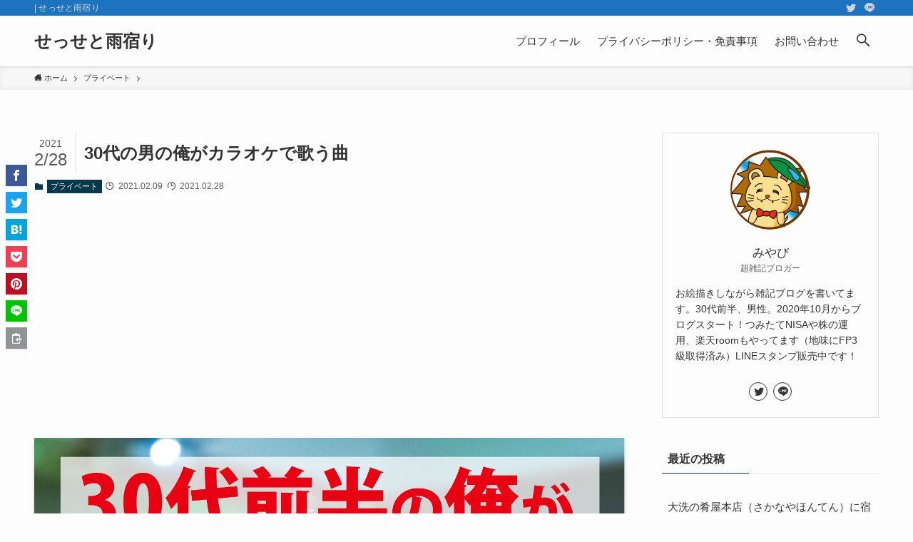

--- FILE ---
content_type: text/html; charset=UTF-8
request_url: https://sessetoamayadori.com/archives/863
body_size: 21596
content:
<!DOCTYPE html>
<html lang="ja" data-loaded="false" data-scrolled="false" data-spmenu="closed">
<head>
<meta charset="utf-8">
<meta name="format-detection" content="telephone=no">
<meta http-equiv="X-UA-Compatible" content="IE=edge">
<meta name="viewport" content="width=device-width, viewport-fit=cover">
<title>30代の男の俺がカラオケで歌う曲 | せっせと雨宿り</title>
<meta name='robots' content='max-image-preview:large' />
<link rel="alternate" type="application/rss+xml" title="せっせと雨宿り &raquo; フィード" href="https://sessetoamayadori.com/feed" />
<link rel="alternate" type="application/rss+xml" title="せっせと雨宿り &raquo; コメントフィード" href="https://sessetoamayadori.com/comments/feed" />
<link rel="alternate" type="application/rss+xml" title="せっせと雨宿り &raquo; 30代の男の俺がカラオケで歌う曲 のコメントのフィード" href="https://sessetoamayadori.com/archives/863/feed" />

<!-- SEO SIMPLE PACK 3.6.2 -->
<meta name="description" content="最近、自粛のストレスが溜まっている人も多いのではないでしょうか？ &nbsp; ストレスの発散方法として、やっぱり思いつくのは「カラオケ」ですね。 そこで今日は30代前半（男）の私が、カラオケで歌う曲をシチュエーション毎に分けて紹介しちゃい">
<link rel="canonical" href="https://sessetoamayadori.com/archives/863">
<meta property="og:locale" content="ja_JP">
<meta property="og:type" content="article">
<meta property="og:image" content="https://sessetoamayadori.com/wp-content/uploads/2021/02/47815ee5e4e6b2f5bd6effac3c844e1d-pdf.jpg">
<meta property="og:title" content="30代の男の俺がカラオケで歌う曲 | せっせと雨宿り">
<meta property="og:description" content="最近、自粛のストレスが溜まっている人も多いのではないでしょうか？ &nbsp; ストレスの発散方法として、やっぱり思いつくのは「カラオケ」ですね。 そこで今日は30代前半（男）の私が、カラオケで歌う曲をシチュエーション毎に分けて紹介しちゃい">
<meta property="og:url" content="https://sessetoamayadori.com/archives/863">
<meta property="og:site_name" content="せっせと雨宿り">
<meta name="twitter:card" content="summary_large_image">
<meta name="twitter:site" content="miyabi33916032">
<!-- Google Analytics (gtag.js) -->
<script async src="https://www.googletagmanager.com/gtag/js?id=UA-192674122-1"></script>
<script>
	window.dataLayer = window.dataLayer || [];
	function gtag(){dataLayer.push(arguments);}
	gtag("js", new Date());
	gtag("config", "UA-192674122-1");
</script>
	<!-- / SEO SIMPLE PACK -->

<link rel='stylesheet' id='wp-block-library-css' href='https://sessetoamayadori.com/wp-includes/css/dist/block-library/style.min.css?ver=6.3.7' type='text/css' media='all' />
<link rel='stylesheet' id='main_style-css' href='https://sessetoamayadori.com/wp-content/themes/swell/assets/css/main.css?ver=2.3.7.1' type='text/css' media='all' />
<style id='classic-theme-styles-inline-css' type='text/css'>
/*! This file is auto-generated */
.wp-block-button__link{color:#fff;background-color:#32373c;border-radius:9999px;box-shadow:none;text-decoration:none;padding:calc(.667em + 2px) calc(1.333em + 2px);font-size:1.125em}.wp-block-file__button{background:#32373c;color:#fff;text-decoration:none}
</style>
<style id='global-styles-inline-css' type='text/css'>
body{--wp--preset--color--black: #000;--wp--preset--color--cyan-bluish-gray: #abb8c3;--wp--preset--color--white: #fff;--wp--preset--color--pale-pink: #f78da7;--wp--preset--color--vivid-red: #cf2e2e;--wp--preset--color--luminous-vivid-orange: #ff6900;--wp--preset--color--luminous-vivid-amber: #fcb900;--wp--preset--color--light-green-cyan: #7bdcb5;--wp--preset--color--vivid-green-cyan: #00d084;--wp--preset--color--pale-cyan-blue: #8ed1fc;--wp--preset--color--vivid-cyan-blue: #0693e3;--wp--preset--color--vivid-purple: #9b51e0;--wp--preset--color--swl-main: var( --color_main );--wp--preset--color--swl-main-thin: var( --color_main_thin );--wp--preset--color--swl-gray: var( --color_gray );--wp--preset--color--swl-deep-01: var(--color_deep01);--wp--preset--color--swl-deep-02: var(--color_deep02);--wp--preset--color--swl-deep-03: var(--color_deep03);--wp--preset--color--swl-deep-04: var(--color_deep04);--wp--preset--color--swl-pale-01: var(--color_pale01);--wp--preset--color--swl-pale-02: var(--color_pale02);--wp--preset--color--swl-pale-03: var(--color_pale03);--wp--preset--color--swl-pale-04: var(--color_pale04);--wp--preset--gradient--vivid-cyan-blue-to-vivid-purple: linear-gradient(135deg,rgba(6,147,227,1) 0%,rgb(155,81,224) 100%);--wp--preset--gradient--light-green-cyan-to-vivid-green-cyan: linear-gradient(135deg,rgb(122,220,180) 0%,rgb(0,208,130) 100%);--wp--preset--gradient--luminous-vivid-amber-to-luminous-vivid-orange: linear-gradient(135deg,rgba(252,185,0,1) 0%,rgba(255,105,0,1) 100%);--wp--preset--gradient--luminous-vivid-orange-to-vivid-red: linear-gradient(135deg,rgba(255,105,0,1) 0%,rgb(207,46,46) 100%);--wp--preset--gradient--very-light-gray-to-cyan-bluish-gray: linear-gradient(135deg,rgb(238,238,238) 0%,rgb(169,184,195) 100%);--wp--preset--gradient--cool-to-warm-spectrum: linear-gradient(135deg,rgb(74,234,220) 0%,rgb(151,120,209) 20%,rgb(207,42,186) 40%,rgb(238,44,130) 60%,rgb(251,105,98) 80%,rgb(254,248,76) 100%);--wp--preset--gradient--blush-light-purple: linear-gradient(135deg,rgb(255,206,236) 0%,rgb(152,150,240) 100%);--wp--preset--gradient--blush-bordeaux: linear-gradient(135deg,rgb(254,205,165) 0%,rgb(254,45,45) 50%,rgb(107,0,62) 100%);--wp--preset--gradient--luminous-dusk: linear-gradient(135deg,rgb(255,203,112) 0%,rgb(199,81,192) 50%,rgb(65,88,208) 100%);--wp--preset--gradient--pale-ocean: linear-gradient(135deg,rgb(255,245,203) 0%,rgb(182,227,212) 50%,rgb(51,167,181) 100%);--wp--preset--gradient--electric-grass: linear-gradient(135deg,rgb(202,248,128) 0%,rgb(113,206,126) 100%);--wp--preset--gradient--midnight: linear-gradient(135deg,rgb(2,3,129) 0%,rgb(40,116,252) 100%);--wp--preset--font-size--small: 12px;--wp--preset--font-size--medium: 18px;--wp--preset--font-size--large: 20px;--wp--preset--font-size--x-large: 42px;--wp--preset--font-size--xs: 10px;--wp--preset--font-size--huge: 28px;--wp--preset--spacing--20: 0.44rem;--wp--preset--spacing--30: 0.67rem;--wp--preset--spacing--40: 1rem;--wp--preset--spacing--50: 1.5rem;--wp--preset--spacing--60: 2.25rem;--wp--preset--spacing--70: 3.38rem;--wp--preset--spacing--80: 5.06rem;--wp--preset--shadow--natural: 6px 6px 9px rgba(0, 0, 0, 0.2);--wp--preset--shadow--deep: 12px 12px 50px rgba(0, 0, 0, 0.4);--wp--preset--shadow--sharp: 6px 6px 0px rgba(0, 0, 0, 0.2);--wp--preset--shadow--outlined: 6px 6px 0px -3px rgba(255, 255, 255, 1), 6px 6px rgba(0, 0, 0, 1);--wp--preset--shadow--crisp: 6px 6px 0px rgba(0, 0, 0, 1);}:where(.is-layout-flex){gap: 0.5em;}:where(.is-layout-grid){gap: 0.5em;}body .is-layout-flow > .alignleft{float: left;margin-inline-start: 0;margin-inline-end: 2em;}body .is-layout-flow > .alignright{float: right;margin-inline-start: 2em;margin-inline-end: 0;}body .is-layout-flow > .aligncenter{margin-left: auto !important;margin-right: auto !important;}body .is-layout-constrained > .alignleft{float: left;margin-inline-start: 0;margin-inline-end: 2em;}body .is-layout-constrained > .alignright{float: right;margin-inline-start: 2em;margin-inline-end: 0;}body .is-layout-constrained > .aligncenter{margin-left: auto !important;margin-right: auto !important;}body .is-layout-constrained > :where(:not(.alignleft):not(.alignright):not(.alignfull)){max-width: var(--wp--style--global--content-size);margin-left: auto !important;margin-right: auto !important;}body .is-layout-constrained > .alignwide{max-width: var(--wp--style--global--wide-size);}body .is-layout-flex{display: flex;}body .is-layout-flex{flex-wrap: wrap;align-items: center;}body .is-layout-flex > *{margin: 0;}body .is-layout-grid{display: grid;}body .is-layout-grid > *{margin: 0;}:where(.wp-block-columns.is-layout-flex){gap: 2em;}:where(.wp-block-columns.is-layout-grid){gap: 2em;}:where(.wp-block-post-template.is-layout-flex){gap: 1.25em;}:where(.wp-block-post-template.is-layout-grid){gap: 1.25em;}.has-black-color{color: var(--wp--preset--color--black) !important;}.has-cyan-bluish-gray-color{color: var(--wp--preset--color--cyan-bluish-gray) !important;}.has-white-color{color: var(--wp--preset--color--white) !important;}.has-pale-pink-color{color: var(--wp--preset--color--pale-pink) !important;}.has-vivid-red-color{color: var(--wp--preset--color--vivid-red) !important;}.has-luminous-vivid-orange-color{color: var(--wp--preset--color--luminous-vivid-orange) !important;}.has-luminous-vivid-amber-color{color: var(--wp--preset--color--luminous-vivid-amber) !important;}.has-light-green-cyan-color{color: var(--wp--preset--color--light-green-cyan) !important;}.has-vivid-green-cyan-color{color: var(--wp--preset--color--vivid-green-cyan) !important;}.has-pale-cyan-blue-color{color: var(--wp--preset--color--pale-cyan-blue) !important;}.has-vivid-cyan-blue-color{color: var(--wp--preset--color--vivid-cyan-blue) !important;}.has-vivid-purple-color{color: var(--wp--preset--color--vivid-purple) !important;}.has-black-background-color{background-color: var(--wp--preset--color--black) !important;}.has-cyan-bluish-gray-background-color{background-color: var(--wp--preset--color--cyan-bluish-gray) !important;}.has-white-background-color{background-color: var(--wp--preset--color--white) !important;}.has-pale-pink-background-color{background-color: var(--wp--preset--color--pale-pink) !important;}.has-vivid-red-background-color{background-color: var(--wp--preset--color--vivid-red) !important;}.has-luminous-vivid-orange-background-color{background-color: var(--wp--preset--color--luminous-vivid-orange) !important;}.has-luminous-vivid-amber-background-color{background-color: var(--wp--preset--color--luminous-vivid-amber) !important;}.has-light-green-cyan-background-color{background-color: var(--wp--preset--color--light-green-cyan) !important;}.has-vivid-green-cyan-background-color{background-color: var(--wp--preset--color--vivid-green-cyan) !important;}.has-pale-cyan-blue-background-color{background-color: var(--wp--preset--color--pale-cyan-blue) !important;}.has-vivid-cyan-blue-background-color{background-color: var(--wp--preset--color--vivid-cyan-blue) !important;}.has-vivid-purple-background-color{background-color: var(--wp--preset--color--vivid-purple) !important;}.has-black-border-color{border-color: var(--wp--preset--color--black) !important;}.has-cyan-bluish-gray-border-color{border-color: var(--wp--preset--color--cyan-bluish-gray) !important;}.has-white-border-color{border-color: var(--wp--preset--color--white) !important;}.has-pale-pink-border-color{border-color: var(--wp--preset--color--pale-pink) !important;}.has-vivid-red-border-color{border-color: var(--wp--preset--color--vivid-red) !important;}.has-luminous-vivid-orange-border-color{border-color: var(--wp--preset--color--luminous-vivid-orange) !important;}.has-luminous-vivid-amber-border-color{border-color: var(--wp--preset--color--luminous-vivid-amber) !important;}.has-light-green-cyan-border-color{border-color: var(--wp--preset--color--light-green-cyan) !important;}.has-vivid-green-cyan-border-color{border-color: var(--wp--preset--color--vivid-green-cyan) !important;}.has-pale-cyan-blue-border-color{border-color: var(--wp--preset--color--pale-cyan-blue) !important;}.has-vivid-cyan-blue-border-color{border-color: var(--wp--preset--color--vivid-cyan-blue) !important;}.has-vivid-purple-border-color{border-color: var(--wp--preset--color--vivid-purple) !important;}.has-vivid-cyan-blue-to-vivid-purple-gradient-background{background: var(--wp--preset--gradient--vivid-cyan-blue-to-vivid-purple) !important;}.has-light-green-cyan-to-vivid-green-cyan-gradient-background{background: var(--wp--preset--gradient--light-green-cyan-to-vivid-green-cyan) !important;}.has-luminous-vivid-amber-to-luminous-vivid-orange-gradient-background{background: var(--wp--preset--gradient--luminous-vivid-amber-to-luminous-vivid-orange) !important;}.has-luminous-vivid-orange-to-vivid-red-gradient-background{background: var(--wp--preset--gradient--luminous-vivid-orange-to-vivid-red) !important;}.has-very-light-gray-to-cyan-bluish-gray-gradient-background{background: var(--wp--preset--gradient--very-light-gray-to-cyan-bluish-gray) !important;}.has-cool-to-warm-spectrum-gradient-background{background: var(--wp--preset--gradient--cool-to-warm-spectrum) !important;}.has-blush-light-purple-gradient-background{background: var(--wp--preset--gradient--blush-light-purple) !important;}.has-blush-bordeaux-gradient-background{background: var(--wp--preset--gradient--blush-bordeaux) !important;}.has-luminous-dusk-gradient-background{background: var(--wp--preset--gradient--luminous-dusk) !important;}.has-pale-ocean-gradient-background{background: var(--wp--preset--gradient--pale-ocean) !important;}.has-electric-grass-gradient-background{background: var(--wp--preset--gradient--electric-grass) !important;}.has-midnight-gradient-background{background: var(--wp--preset--gradient--midnight) !important;}.has-small-font-size{font-size: var(--wp--preset--font-size--small) !important;}.has-medium-font-size{font-size: var(--wp--preset--font-size--medium) !important;}.has-large-font-size{font-size: var(--wp--preset--font-size--large) !important;}.has-x-large-font-size{font-size: var(--wp--preset--font-size--x-large) !important;}
.wp-block-navigation a:where(:not(.wp-element-button)){color: inherit;}
:where(.wp-block-post-template.is-layout-flex){gap: 1.25em;}:where(.wp-block-post-template.is-layout-grid){gap: 1.25em;}
:where(.wp-block-columns.is-layout-flex){gap: 2em;}:where(.wp-block-columns.is-layout-grid){gap: 2em;}
.wp-block-pullquote{font-size: 1.5em;line-height: 1.6;}
</style>
<link rel='stylesheet' id='contact-form-7-css' href='https://sessetoamayadori.com/wp-content/plugins/contact-form-7/includes/css/styles.css?ver=5.9.8' type='text/css' media='all' />
<link rel='stylesheet' id='cocoon_icon-css' href='https://sessetoamayadori.com/wp-content/plugins/cocoon-to-swell/assets/css/fontawesome.min.css?ver=1.1.2' type='text/css' media='all' />
<link rel='stylesheet' id='cocoon-to-swell-style-css' href='https://sessetoamayadori.com/wp-content/plugins/cocoon-to-swell/assets/css/cocoon.css?ver=1.1.2' type='text/css' media='all' />

<style id="swell_custom_front_style">:root{--color_main:#04384c;--color_text:#333;--color_link:#3fa3ff;--color_border:rgba(200,200,200,.5);--color_gray:rgba(200,200,200,.15);--color_htag:#04384c;--color_bg:#fdfdfd;--color_gradient1:#d8ffff;--color_gradient2:#87e7ff;--color_main_thin:rgba(5, 70, 95, 0.05 );--color_main_dark:rgba(3, 42, 57, 1 );--color_list_check:#04384c;--color_list_num:#04384c;--color_list_good:#86dd7b;--color_list_bad:#f36060;--color_faq_q:#d55656;--color_faq_a:#6599b7;--color_capbox_01:#f59b5f;--color_capbox_01_bg:#fff8eb;--color_capbox_02:#5fb9f5;--color_capbox_02_bg:#edf5ff;--color_capbox_03:#2fcd90;--color_capbox_03_bg:#eafaf2;--color_icon_good:#3cd250;--color_icon_good_bg:#ecffe9;--color_icon_bad:#4b73eb;--color_icon_bad_bg:#eafaff;--color_icon_info:#f578b4;--color_icon_info_bg:#fff0fa;--color_icon_announce:#ffa537;--color_icon_announce_bg:#fff5f0;--color_icon_pen:#7a7a7a;--color_icon_pen_bg:#f7f7f7;--color_icon_book:#787364;--color_icon_book_bg:#f8f6ef;--color_icon_point:#ffa639;--color_icon_check:#86d67c;--color_icon_batsu:#f36060;--color_icon_hatena:#5295cc;--color_icon_caution:#f7da38;--color_icon_memo:#84878a;--color_content_bg:#fdfdfd;--color_btn_red:#f74a4a;--color_btn_blue:#338df4;--color_btn_green:#62d847;--color_btn_blue_dark:rgba(38, 106, 183, 1 );--color_btn_red_dark:rgba(185, 56, 56, 1 );--color_btn_green_dark:rgba(74, 162, 53, 1 );--color_deep01:#e44141;--color_deep02:#3d79d5;--color_deep03:#63a84d;--color_deep04:#f09f4d;--color_pale01:#fff2f0;--color_pale02:#f3f8fd;--color_pale03:#f1f9ee;--color_pale04:#fdf9ee;--color_mark_blue:#b7e3ff;--color_mark_green:#bdf9c3;--color_mark_yellow:#fcf69f;--color_mark_orange:#ffddbc;--border01:solid 1px var(--color_main);--border02:double 4px var(--color_main);--border03:dashed 2px var(--color_border);--border04:solid 4px var(--color_gray);--card_posts_thumb_ratio:56.25%;--list_posts_thumb_ratio:61.8%;--big_posts_thumb_ratio:56.25%;--thumb_posts_thumb_ratio:61.8%;--color_header_bg:#fdfdfd;--color_header_text:#333;--color_footer_bg:#fdfdfd;--color_footer_text:#333;--color_fbm_text:#333;--color_fbm_bg:#fff;--fbm_opacity:0.9;--fix_header_opacity:1;--container_size:1296px;--article_size:944px;--logo_size_sp:48px;--logo_size_pc:39px;--logo_size_pcfix:48px;}.is-style-btn_normal a{border-radius:80px}.is-style-btn_solid a{border-radius:80px}.is-style-btn_shiny a{border-radius:80px}.is-style-btn_line a{border-radius:80px}.post_content blockquote{padding:1.5em 2em 1.5em 3em}.post_content blockquote::before{content:"";display:block;width:5px;height:calc(100% - 3em);top:1.5em;left:1.5em;border-left:solid 1px rgba(180,180,180,.75);border-right:solid 1px rgba(180,180,180,.75);}.mark_blue{background:-webkit-linear-gradient(transparent 64%,var(--color_mark_blue) 0%);background:linear-gradient(transparent 64%,var(--color_mark_blue) 0%)}.mark_green{background:-webkit-linear-gradient(transparent 64%,var(--color_mark_green) 0%);background:linear-gradient(transparent 64%,var(--color_mark_green) 0%)}.mark_yellow{background:-webkit-linear-gradient(transparent 64%,var(--color_mark_yellow) 0%);background:linear-gradient(transparent 64%,var(--color_mark_yellow) 0%)}.mark_orange{background:-webkit-linear-gradient(transparent 64%,var(--color_mark_orange) 0%);background:linear-gradient(transparent 64%,var(--color_mark_orange) 0%)}[class*="is-style-icon_"]{color:#333;border-width:0}[class*="is-style-big_icon_"]{position:relative;padding:2em 1.5em 1.5em;border-width:2px;border-style:solid}[data-col="gray"] .c-balloon__text{background:#f7f7f7;border-color:#ccc}[data-col="gray"] .c-balloon__before{border-right-color:#f7f7f7}[data-col="green"] .c-balloon__text{background:#d1f8c2;border-color:#9ddd93}[data-col="green"] .c-balloon__before{border-right-color:#d1f8c2}[data-col="blue"] .c-balloon__text{background:#e2f6ff;border-color:#93d2f0}[data-col="blue"] .c-balloon__before{border-right-color:#e2f6ff}[data-col="red"] .c-balloon__text{background:#ffebeb;border-color:#f48789}[data-col="red"] .c-balloon__before{border-right-color:#ffebeb}[data-col="yellow"] .c-balloon__text{background:#f9f7d2;border-color:#fbe593}[data-col="yellow"] .c-balloon__before{border-right-color:#f9f7d2}.-type-list2 .p-postList__body::after,.-type-big .p-postList__body::after{content: "READ MORE »";}.c-postThumb__cat{background-color:#04384c;color:#fff;background-image: repeating-linear-gradient(-45deg,rgba(255,255,255,.1),rgba(255,255,255,.1) 6px,transparent 6px,transparent 12px)}.post_content h2{background:var(--color_htag);padding:.75em 1em;color:#fff}.post_content h2::before{position:absolute;display:block;pointer-events:none;content:"";top:-4px;left:0;width:100%;height:calc(100% + 4px);box-sizing:content-box;border-top:solid 2px var(--color_htag);border-bottom:solid 2px var(--color_htag)}.post_content h3{padding:0 .5em .5em}.post_content h3::before{content:"";width:100%;height:2px;background: repeating-linear-gradient(90deg, var(--color_htag) 0%, var(--color_htag) 29.3%, rgba(150,150,150,.2) 29.3%, rgba(150,150,150,.2) 100%)}.post_content h4{padding:0 0 0 16px;border-left:solid 2px var(--color_htag)}body{font-weight:500;font-family:"游ゴシック体", "Yu Gothic", YuGothic, "Hiragino Kaku Gothic ProN", "Hiragino Sans", Meiryo, sans-serif}.l-header{box-shadow: 0 1px 4px rgba(0,0,0,.12)}.l-header__bar{color:#d6d6d6;background:#1e73be}.l-header__menuBtn{order:1}.l-header__customBtn{order:3}.c-gnav a::after{background:var(--color_main);width:100%;height:2px;transform:scaleX(0)}.p-spHeadMenu .menu-item.-current{border-bottom-color:var(--color_main)}.c-gnav > li:hover > a::after,.c-gnav > .-current > a::after{transform: scaleX(1)}.c-gnav .sub-menu{color:#333;background:#fff}.page .c-pageTitle__inner,.blog .c-pageTitle__inner{display: block;float: left;margin-bottom: -1px;padding: .25em .5em;border-bottom: solid 1px var(--color_main)}.page .l-mainContent .c-pageTitle,.blog .l-mainContent .c-pageTitle{border-bottom: solid 1px var(--color_border)}.archive .c-pageTitle__inner{display: block;float: left;margin-bottom: -1px;padding: .25em .5em;border-bottom: solid 1px var(--color_main)}.archive .l-mainContent .c-pageTitle{border-bottom: solid 1px var(--color_border)}.c-secTitle{border-left:solid 2px var(--color_main);padding:0em .75em}.l-topTitleArea.c-filterLayer::before{background-color:#000;opacity:0.2}.c-shareBtns__item:not(:last-child){margin-right:4px}.c-shareBtns__btn{padding:8px 0}.page.-index-off .w-beforeToc{display:none}#main_content .post_content,#lp-content .post_content{font-size:4vw}#pagetop{border-radius:50%}.c-widget__title.-side{padding:.5em}.c-widget__title.-side::before{content:"";bottom:0;left:0;width:40%;z-index:1;background:var(--color_main)}.c-widget__title.-side::after{content:"";bottom:0;left:0;width:100%;background:var(--color_border)}.c-widget__title.-spmenu{padding:.5em .75em;background:var(--color_main);color:#fff;}.c-widget__title.-footer{padding:.5em}.c-widget__title.-footer::before{content:"";bottom:0;left:0;width:40%;z-index:1;background:var(--color_main)}.c-widget__title.-footer::after{content:"";bottom:0;left:0;width:100%;background:var(--color_border)}.p-spMenu{color:#333}.p-spMenu__inner::before{background:#fdfdfd;opacity:1}.p-spMenu__overlay{background:#000;opacity:0.6}[class*="page-numbers"]{color:var(--color_main);border: solid 1px var(--color_main)}@media screen and (min-width: 960px){:root{}}@media screen and (max-width: 959px){:root{}.l-header__logo{order:2;text-align:center}}@media screen and (min-width: 600px){:root{}#main_content .post_content,#lp-content .post_content{font-size:16px}}@media screen and (max-width: 599px){:root{}}.l-header{opacity:0;-webkit-animation:FadeIn .75s ease 0s 1 normal both;animation:FadeIn .75s ease 0s 1 normal both}.l-header__bar{top:-16px;opacity:0;-webkit-animation:FadeInFromY .75s ease .1s 1 normal both;animation:FadeInFromY .75s ease .1s 1 normal both}.l-header__inner{opacity:0;-webkit-animation:FadeIn .75s ease .25s 1 normal both;animation:FadeIn .75s ease .25s 1 normal both}.l-header__spNav{opacity:0;-webkit-animation:FadeIn 1s ease .25s 1 normal both;animation:FadeIn 1s ease .25s 1 normal both}.l-content{opacity:0;-webkit-animation:FadeIn 1s ease .5s 1 normal both;animation:FadeIn 1s ease .5s 1 normal both}.l-topTitleArea{opacity:0;-webkit-animation:FadeIn .75s ease .25s 1 normal both;animation:FadeIn .75s ease .25s 1 normal both}.l-topTitleArea__body{opacity:0;-webkit-animation:FadeIn .75s ease .5s 1 normal both;animation:FadeIn .75s ease .5s 1 normal both}.c-infoBar{opacity:0;-webkit-animation:FadeIn 1s ease 0s 1 normal both;animation:FadeIn 1s ease 0s 1 normal both}.c-infoBar__text.-flow-off{left:-8px;opacity:0;-webkit-animation:FadeInFromX .75s ease .5s 1 normal both;animation:FadeInFromX .75s ease .5s 1 normal both}.p-mainVisual{opacity:0;-webkit-animation:FadeIn .75s ease .25s 1 normal both;animation:FadeIn .75s ease .25s 1 normal both}.-type-single .p-mainVisual__inner{opacity:0;-webkit-animation:FadeIn 1s ease 0s 1 normal both;animation:FadeIn 1s ease 0s 1 normal both}.-type-slider .p-mainVisual__inner{transition:opacity .75s,visibility .75s;transition-delay:.25s}.-type-slider .p-mainVisual__inner:not(.show_){visibility:hidden;opacity:0}.p-mainVisual__textLayer{opacity:0;-webkit-animation:FadeIn .75s ease .75s 1 normal both;animation:FadeIn .75s ease .75s 1 normal both}.p-mvInfo{opacity:0;-webkit-animation:FadeIn .75s ease .25s 1 normal both;animation:FadeIn .75s ease .25s 1 normal both}.p-postSlider{visibility:hidden;opacity:0;transition:opacity .8s,visibility .8s;transition-delay:.25s}.p-postSlider.show_{visibility:visible;opacity:1}.p-breadcrumb{opacity:0;-webkit-animation:FadeIn 1s ease .25s 1 normal both;animation:FadeIn 1s ease .25s 1 normal both}.swell-block-tab .c-tabBody__item[aria-hidden=false]{-webkit-animation:tabFadeUp .5s ease 0s 1 normal both;animation:tabFadeUp .5s ease 0s 1 normal both}.swell-block-tab.is-style-default .c-tabBody__item[aria-hidden=false]{-webkit-animation:tabFade .5s ease 0s 1 normal both;animation:tabFade .5s ease 0s 1 normal both}@media (min-width:960px){.-series .l-header__inner{display:flex;align-items:stretch}.-series .l-header__logo{display:flex;flex-wrap:wrap;align-items:center;margin-right:24px;padding:16px 0}.-series .l-header__logo .c-catchphrase{padding:4px 0;font-size:13px}.-series .c-headLogo{margin-right:16px}.-series-right .l-header__inner{justify-content:space-between}.-series-right .c-gnavWrap{margin-left:auto}.-series-right .w-header{margin-left:12px}.-series-left .w-header{margin-left:auto}}@media (min-width:960px) and (min-width:600px){.-series .c-headLogo{max-width:400px}}.c-gnav .sub-menu::before{position:absolute;top:0;left:0;z-index:0;width:100%;height:100%;content:""}.c-gnav .sub-menu a::before,.c-spnav a::before,.widget_archive a::before,.widget_categories a::before,.widget_nav_menu a::before,.widget_pages a::before,.wp-block-archives a::before,.wp-block-categories a::before{font-weight:400;font-family:icomoon!important;font-style:normal;font-variant:normal;line-height:1;text-transform:none;-webkit-font-smoothing:antialiased;-moz-osx-font-smoothing:grayscale}.c-submenuToggleBtn{display:none}.c-spnav .sub-menu,.widget_categories .children,.widget_nav_menu .sub-menu,.widget_pages .children,.wp-block-categories .children{margin:0}.c-spnav .sub-menu a,.widget_categories .children a,.widget_nav_menu .sub-menu a,.widget_pages .children a,.wp-block-categories .children a{padding-left:2.5em;font-size:.85em}.c-spnav .sub-menu a::before,.widget_categories .children a::before,.widget_nav_menu .sub-menu a::before,.widget_pages .children a::before,.wp-block-categories .children a::before{left:1em}.c-spnav .sub-menu a:hover,.widget_categories .children a:hover,.widget_nav_menu .sub-menu a:hover,.widget_pages .children a:hover,.wp-block-categories .children a:hover{padding-left:2.75em}.c-spnav .sub-menu ul a,.widget_categories .children ul a,.widget_nav_menu .sub-menu ul a,.widget_pages .children ul a,.wp-block-categories .children ul a{padding-left:3.25em}.c-spnav .sub-menu ul a::before,.widget_categories .children ul a::before,.widget_nav_menu .sub-menu ul a::before,.widget_pages .children ul a::before,.wp-block-categories .children ul a::before{left:1.75em}.c-spnav .sub-menu ul a:hover,.widget_categories .children ul a:hover,.widget_nav_menu .sub-menu ul a:hover,.widget_pages .children ul a:hover,.wp-block-categories .children ul a:hover{padding-left:3.5em}.widget_archive a,.widget_categories a,.widget_nav_menu a,.widget_pages a,.wp-block-archives a,.wp-block-categories a{padding:.75em 1em .75em 1.5em;transition:padding .25s}.widget_archive a:hover,.widget_categories a:hover,.widget_nav_menu a:hover,.widget_pages a:hover,.wp-block-archives a:hover,.wp-block-categories a:hover{padding-right:.75em;padding-left:1.75em}.widget_categories .children,.widget_pages .children,.wp-block-categories .children{margin:0}.c-gnav .sub-menu a::before,.c-spnav a::before,.widget_archive a::before,.widget_categories a::before,.widget_nav_menu a::before,.widget_pages a::before,.wp-block-archives a::before,.wp-block-categories a::before{position:absolute;top:50%;left:2px;display:inline-block;color:inherit;vertical-align:middle;-webkit-transform:translateY(-50%);transform:translateY(-50%);content:"\e921"}.c-gnav li:hover>.sub-menu{visibility:visible;opacity:1}.c-gnav .sub-menu::before{z-index:0;background:inherit;content:""}.c-gnav .sub-menu .sub-menu{top:0;left:100%;z-index:-1}.c-gnav .sub-menu a{padding-left:2em;transition:opacity .25s,background-color .25s}.c-gnav .sub-menu a::before{position:absolute;left:.5em;line-height:inherit}.c-gnav .sub-menu a:hover .ttl{left:4px}.c-spnav a{position:relative;display:block;padding:.75em 1em .75em 1.5em;border-bottom:solid 1px var(--color_border);transition:padding .25s}.c-spnav a:hover{padding-right:.75em;padding-left:1.75em}</style>
<link rel="https://api.w.org/" href="https://sessetoamayadori.com/wp-json/" /><link rel="alternate" type="application/json" href="https://sessetoamayadori.com/wp-json/wp/v2/posts/863" /><link rel='shortlink' href='https://sessetoamayadori.com/?p=863' />
<link rel="icon" href="https://sessetoamayadori.com/wp-content/uploads/2020/11/cropped-雨宿りライオン20201102-32x32.jpg" sizes="32x32" />
<link rel="icon" href="https://sessetoamayadori.com/wp-content/uploads/2020/11/cropped-雨宿りライオン20201102-192x192.jpg" sizes="192x192" />
<link rel="apple-touch-icon" href="https://sessetoamayadori.com/wp-content/uploads/2020/11/cropped-雨宿りライオン20201102-180x180.jpg" />
<meta name="msapplication-TileImage" content="https://sessetoamayadori.com/wp-content/uploads/2020/11/cropped-雨宿りライオン20201102-270x270.jpg" />
<link rel="alternate" type="application/rss+xml" title="RSS" href="https://sessetoamayadori.com/rsslatest.xml" />
<style id="swell_custom_css"></style>
</head>
<body>

<div id="body_wrap" class="post-template-default single single-post postid-863 single-format-standard -body-solid -sidebar-on -frame-off id_863" data-barba="wrapper">
<div id="sp_menu" class="p-spMenu -left">
	<div class="p-spMenu__inner">
		<div class="p-spMenu__closeBtn">
			<div class="c-iconBtn -menuBtn" data-onclick="toggleMenu" aria-label="メニューを閉じる">
				<i class="c-iconBtn__icon icon-close-thin"></i>
			</div>
		</div>
		<div class="p-spMenu__body">
			<div class="c-widget__title -spmenu">MENU</div>
			<div class="p-spMenu__nav">
			<div class="menu"><ul>
<li class="page_item page-item-40"><a href="https://sessetoamayadori.com/40-2">お問い合わせ</a></li>
<li class="page_item page-item-57"><a href="https://sessetoamayadori.com/%e3%83%97%e3%83%a9%e3%82%a4%e3%83%90%e3%82%b7%e3%83%bc%e3%83%9d%e3%83%aa%e3%82%b7%e3%83%bc%e3%83%bb%e5%85%8d%e8%b2%ac%e4%ba%8b%e9%a0%85">プライバシーポリシー・免責事項</a></li>
<li class="page_item page-item-61"><a href="https://sessetoamayadori.com/%e3%83%97%e3%83%ad%e3%83%95%e3%82%a3%e3%83%bc%e3%83%ab">プロフィール</a></li>
</ul></div>
			</div>
					</div>
	</div>
	<div class="p-spMenu__overlay c-overlay" data-onclick="toggleMenu"></div>
</div>
<header id="header" class="l-header -series -series-right" data-spfix="1">
		<div class="l-header__bar">
		<div class="l-header__barInner l-container">
							<div class="c-catchphrase"> | せっせと雨宿り</div>
			<ul class="c-iconList ">
						<li class="c-iconList__item -twitter">
						<a href="https://twitter.com/miyabi33916032" target="_blank" rel="noopener" class="c-iconList__link u-fz-14 hov-flash" aria-label="twitter">
							<i class="c-iconList__icon icon-twitter" role="presentation"></i>
						</a>
					</li>
									<li class="c-iconList__item -line">
						<a href="https://line.me/S/shop/sticker/author/13512" target="_blank" rel="noopener" class="c-iconList__link u-fz-14 hov-flash" aria-label="line">
							<i class="c-iconList__icon icon-line" role="presentation"></i>
						</a>
					</li>
				</ul>
		</div>
	</div>
	<div class="l-header__inner l-container">
		<div class="l-header__logo">
			<div class="c-headLogo -txt"><a href="https://sessetoamayadori.com/" title="せっせと雨宿り" class="c-headLogo__link" rel="home">せっせと雨宿り</a></div>					</div>
		<nav id="gnav" class="l-header__gnav c-gnavWrap">
			<ul class="c-gnav">
								<li class="menu-item">
					<a href="https://sessetoamayadori.com/%e3%83%97%e3%83%ad%e3%83%95%e3%82%a3%e3%83%bc%e3%83%ab">
						<span>プロフィール</span>
					</a>
				</li>
							<li class="menu-item">
					<a href="https://sessetoamayadori.com/%e3%83%97%e3%83%a9%e3%82%a4%e3%83%90%e3%82%b7%e3%83%bc%e3%83%9d%e3%83%aa%e3%82%b7%e3%83%bc%e3%83%bb%e5%85%8d%e8%b2%ac%e4%ba%8b%e9%a0%85">
						<span>プライバシーポリシー・免責事項</span>
					</a>
				</li>
							<li class="menu-item">
					<a href="https://sessetoamayadori.com/40-2">
						<span>お問い合わせ</span>
					</a>
				</li>
											<li class="menu-item c-gnav__s">
					<a href="javascript:void(0);" class="c-gnav__sBtn" data-onclick="toggleSearch" role="button">
						<i class="icon-search"></i>
					</a>
				</li>
							</ul>
		</nav>
				<div class="l-header__customBtn sp_">
			<div class="c-iconBtn" data-onclick="toggleSearch" role="button" aria-label="検索ボタン">
			<i class="c-iconBtn__icon icon-search"></i>
					</div>
	</div>
<div class="l-header__menuBtn sp_">
	<div class="c-iconBtn -menuBtn" data-onclick="toggleMenu" role="button" aria-label="メニューボタン">
		<i class="c-iconBtn__icon icon-menu-thin"></i>
			</div>
</div>
	</div>
	</header>
<div id="fix_header" class="l-fixHeader -series -series-right">
	<div class="l-fixHeader__inner l-container">
		<div class="l-fixHeader__logo">
			<div class="c-headLogo -txt"><a href="https://sessetoamayadori.com/" title="せっせと雨宿り" class="c-headLogo__link" rel="home">せっせと雨宿り</a></div>		</div>
		<div class="l-fixHeader__gnav c-gnavWrap"><!-- gnav --></div>
	</div>
</div>
<div id="breadcrumb" class="p-breadcrumb -bg-on"><ol class="p-breadcrumb__list l-container"><li class="p-breadcrumb__item"><a href="https://sessetoamayadori.com/" class="p-breadcrumb__text"><span class="icon-home"> ホーム</span></a></li><li class="p-breadcrumb__item"><a href="https://sessetoamayadori.com/archives/category/%e3%83%97%e3%83%a9%e3%82%a4%e3%83%99%e3%83%bc%e3%83%88" class="p-breadcrumb__text"><span>プライベート</span></a></li><li class="p-breadcrumb__item"><span class="p-breadcrumb__text">30代の男の俺がカラオケで歌う曲</span></li></ol></div><div id="content" class="l-content l-container"  data-postid="863">
<main id="main_content" class="l-mainContent l-article">
	<article class="l-mainContent__inner">
		<div class="p-articleHead c-postTitle">
	<h1 class="c-postTitle__ttl">30代の男の俺がカラオケで歌う曲</h1>
	<time class="c-postTitle__date u-thin" datetime="2021-02-28">
		<span class="__y">2021</span>
		<span class="__md">2/28</span>
	</time>
</div>
<div class="p-articleMetas -top">
	<div class="p-articleMetas__group">
		<div class="p-articleMetas__termList c-categoryList"><a class="c-categoryList__link hov-flash-up" href="https://sessetoamayadori.com/archives/category/%e3%83%97%e3%83%a9%e3%82%a4%e3%83%99%e3%83%bc%e3%83%88" data-cat-id="204">プライベート</a></div>	</div>
	<div class="p-articleMetas__group">
		<div class="p-articleMetas__times c-postTimes u-thin">
							<span class="c-postTimes__posted icon-posted" aria-label="公開日">
					2021.02.09				</span>
															<time class="c-postTimes__modified icon-modified" datetime="2021-02-28" aria-label="更新日">
						2021.02.28					</time>
									</div>
			</div>
</div>
<figure class="p-articleThumb"><img width="6047" height="3175" src="https://sessetoamayadori.com/wp-content/uploads/2021/02/47815ee5e4e6b2f5bd6effac3c844e1d-pdf-300x158.jpg" data-src="https://sessetoamayadori.com/wp-content/uploads/2021/02/47815ee5e4e6b2f5bd6effac3c844e1d-pdf.jpg" class="p-articleThumb__img lazyload -no-lb wp-post-image" alt="" decoding="async" fetchpriority="high" /></figure><div class="w-singleTop"><div id="swell_ad_widget-2" class="c-widget widget_swell_ad_widget"><script async src="https://pagead2.googlesyndication.com/pagead/js/adsbygoogle.js"></script>
<!-- 目次広告 -->
<ins class="adsbygoogle"
     style="display:block"
     data-ad-client="ca-pub-5770841617345498"
     data-ad-slot="5894347943"
     data-ad-format="auto"
     data-full-width-responsive="true"></ins>
<script>
     (adsbygoogle = window.adsbygoogle || []).push({});
</script></div></div>
		<div class="post_content">
			<p>最近、自粛のストレスが溜まっている人も多いのではないでしょう<wbr />か？</p>
<p>&nbsp;</p>
<p>ストレスの発散方法として、やっぱり思いつくのは<strong>「カラオケ」</strong>です<wbr />ね。</p>
<p>そこで今日は30代前半（男）の私が、カラオケで歌う曲をシチュエーション毎<wbr />に分けて紹介しちゃいます！</p>
<p>&nbsp;</p>
<div class="speech-wrap sb-id-10 sbs-stn sbp-r sbis-cb cf">
<div class="speech-person">
<figure class="speech-icon"><img decoding="async" class="speech-icon-image lazyload" src="https://sessetoamayadori.com/wp-content/themes/swell/assets/img/placeholder.png" data-src="https://sessetoamayadori.com/wp-content/uploads/2020/11/20201102-e1605014121681.jpg" alt="雨宿りライオン"  width="1639" data-aspectratio="1639/1591"></figure>
<div class="speech-name">雨宿りライオン</div>
</div>
<div class="speech-balloon">
<p><strong>誰得！？とか言わずに見てやってくださいね笑</strong></p>
</div>
</div>
<div class="p-toc -double"><span class="p-toc__ttl">目次</span></div><div class="w-beforeToc"><div class="widget_swell_ad_widget"><script async src="https://pagead2.googlesyndication.com/pagead/js/adsbygoogle.js"></script>
<!-- 目次広告 -->
<ins class="adsbygoogle"
     style="display:block"
     data-ad-client="ca-pub-5770841617345498"
     data-ad-slot="5894347943"
     data-ad-format="auto"
     data-full-width-responsive="true"></ins>
<script>
     (adsbygoogle = window.adsbygoogle || []).push({});
</script></div></div><h2>ひとりカラオケ編</h2>
<p><img decoding="async" class="alignnone size-full wp-image-872 lazyload" src="https://sessetoamayadori.com/wp-content/themes/swell/assets/img/placeholder.png" data-src="https://sessetoamayadori.com/wp-content/uploads/2021/02/portrait-2194457_640.jpg" alt="" width="640" height="310" data-srcset="https://sessetoamayadori.com/wp-content/uploads/2021/02/portrait-2194457_640.jpg 640w, https://sessetoamayadori.com/wp-content/uploads/2021/02/portrait-2194457_640-300x145.jpg 300w" sizes="(max-width: 640px) 100vw, 640px"  data-aspectratio="640/310"></p>
<p><strong><span class="mark_blue" style="font-size: 20px;">選曲のポイント</span></strong></p>
<p>ひとりカラオケの醍醐味はなんと言っても<strong>「空気を読む必要がない<wbr />」</strong>ってところですね。</p>
<p>&nbsp;</p>
<p>好きな歌手のカップリングなんて普段は歌い辛いですが<strong><span style="font-size: 16px;">そんな事を気にする必要は全くなし！</span></strong></p>
<p>&nbsp;</p>
<div class="speech-wrap sb-id-10 sbs-stn sbp-r sbis-cb cf">
<div class="speech-person">
<figure class="speech-icon"><img decoding="async" class="speech-icon-image lazyload" src="https://sessetoamayadori.com/wp-content/themes/swell/assets/img/placeholder.png" data-src="https://sessetoamayadori.com/wp-content/uploads/2020/11/20201102-e1605014121681.jpg" alt="雨宿りライオン"  width="1639" data-aspectratio="1639/1591"></figure>
<div class="speech-name">雨宿りライオン</div>
</div>
<div class="speech-balloon">
<p><strong>好きなだけ好きな歌を歌いまくりましょう！</strong></p>
</div>
</div>
<p>ではどうぞ！</p>
<p>&nbsp;</p>
<h3>ポルノグラフティ</h3>
<p><span style="font-size: 16px;">実は私、<strong>ポルノグラフィティの大ファン</strong>なんです</span></p>
<p>どれくらいファンかというと</p>
<p><span style="color: #ff0000;"><strong>1.学生時代はポルノグラフティのシングル、アルバムは全て発売<wbr />日に買っていた。</strong></span></p>
<p><span style="color: #ff0000;"><strong>2.唯一1人で行った事のあるライヴはポルノグラフィティの「<wbr />ロイヤルストレートフラッシュ」</strong></span></p>
<p><span style="color: #ff0000;"><strong>3.中学の頃は「ポルノグラフィティの事ならみやびに聞け」という風<wbr />潮があった笑</strong></span></p>
<p>くらいに好きです笑</p>
<p>&nbsp;</p>
<p>アキヒトさんの声とハルイチさんの歌詞が本当に好きなんです</p>
<p>&nbsp;</p>
<p>そんな大好きなポルノグラフィティですが、<br />
有名どころでいうと<strong>「ヒトリノ夜」「サウダージ」「メリッサ」「ハネウマライダー」</strong>あたりをよく歌います。</p>
<p>&nbsp;</p>
<div class="speech-wrap sb-id-10 sbs-stn sbp-r sbis-cb cf">
<div class="speech-person">
<figure class="speech-icon"><img decoding="async" class="speech-icon-image lazyload" src="https://sessetoamayadori.com/wp-content/themes/swell/assets/img/placeholder.png" data-src="https://sessetoamayadori.com/wp-content/uploads/2020/11/20201102-e1605014121681.jpg" alt="雨宿りライオン"  width="1639" data-aspectratio="1639/1591"></figure>
<div class="speech-name">雨宿りライオン</div>
</div>
<div class="speech-balloon">
<p><strong>ちなみにアルバムやカップリングでいうと「マシンガントーク」「リビドー」</strong><br />
<strong>「空想科学少年」や「sheep<wbr />」なんかですね。</strong></p>
</div>
</div>
<p>&nbsp;</p>
<h3>ドラゴンボール</h3>
<p><em>CHA-LA HEAD-CHA-LA</em></p>
<p>we gotta power の2曲が特に好きです！</p>
<p>&nbsp;</p>
<div class="speech-wrap sb-id-10 sbs-stn sbp-r sbis-cb cf">
<div class="speech-person">
<figure class="speech-icon"><img decoding="async" class="speech-icon-image lazyload" src="https://sessetoamayadori.com/wp-content/themes/swell/assets/img/placeholder.png" data-src="https://sessetoamayadori.com/wp-content/uploads/2020/11/20201102-e1605014121681.jpg" alt="雨宿りライオン"  width="1639" data-aspectratio="1639/1591"></figure>
<div class="speech-name">雨宿りライオン</div>
</div>
<div class="speech-balloon">
<p><strong>we gotta powerの「ド・ラ・ゴ・ン・ボ・ー・ルゥゥゥ　ぜえええっっっっっっと」んとこたまらん笑</strong></p>
</div>
</div>
<p>&nbsp;</p>
<h3>175R</h3>
<p>あ~ この記事を書いてて思うのが、<strong>高校の頃から選曲が全然変わってないですね笑</strong></p>
<p>ハッピーライフや空に唄えばなんかめっちゃ歌いますね。</p>
<p>&nbsp;</p>
<div class="speech-wrap sb-id-10 sbs-stn sbp-r sbis-cb cf">
<div class="speech-person">
<figure class="speech-icon"><img decoding="async" class="speech-icon-image lazyload" src="https://sessetoamayadori.com/wp-content/themes/swell/assets/img/placeholder.png" data-src="https://sessetoamayadori.com/wp-content/uploads/2020/11/20201102-e1605014121681.jpg" alt="雨宿りライオン"  width="1639" data-aspectratio="1639/1591"></figure>
<div class="speech-name">雨宿りライオン</div>
</div>
<div class="speech-balloon">
<p><strong>なんならハッピーライフは前傾姿勢になりながら、<br />
小刻みにリズム取りながら歌いますからね笑</strong></p>
</div>
</div>
<p>&nbsp;</p>
<h3>ちょ（B-DASH)</h3>
<p>いりょーたいまっからごー、立派なけんぽうたいせいほーーい。</p>
<p>ウィーレーーンあれっせん阿部ん</p>
<p>&nbsp;</p>
<p><strong>↑文字化けでもタイプミスでもありません<span style="font-size: 14px; color: #ff0000;">こういう歌詞なんです！！</span></strong></p>
<p>&nbsp;</p>
<div class="speech-wrap sb-id-10 sbs-stn sbp-r sbis-cb cf">
<div class="speech-person">
<figure class="speech-icon"><img decoding="async" class="speech-icon-image lazyload" src="https://sessetoamayadori.com/wp-content/themes/swell/assets/img/placeholder.png" data-src="https://sessetoamayadori.com/wp-content/uploads/2020/11/20201102-e1605014121681.jpg" alt="雨宿りライオン"  width="1639" data-aspectratio="1639/1591"></figure>
<div class="speech-name">雨宿りライオン</div>
</div>
<div class="speech-balloon">
<p><strong>なんだろ、この何も考えずに本能のままに歌える感じが好きです</strong></p>
</div>
</div>
<p>&nbsp;</p>
<h3>粉雪(レミオロメン)</h3>
<p>こなあああああああぁぁぁゆきいいいいいいぃいいいいいねぇ！</p>
<p>心まで白く染めら（以下略）</p>
<p>&nbsp;</p>
<p>いまだかつて、こんなに燃え上がる事ができて、テンションが高くなるバラード曲があったでしょうか！？<br />
<strong><span style="font-size: 16px;">いやなかろうよ！</span></strong></p>
<p>&nbsp;</p>
<p>ララライ！</p>
<p><span style="font-size: 16px;">ララライ！</span></p>
<p><span style="font-size: 20px;">ララライ！</span></p>
<h2>会社の上司や同僚編</h2>
<p><img decoding="async" class="alignnone size-full wp-image-870 lazyload" src="https://sessetoamayadori.com/wp-content/themes/swell/assets/img/placeholder.png" data-src="https://sessetoamayadori.com/wp-content/uploads/2021/02/men-1979261_640.jpg" alt="" width="640" height="426" data-srcset="https://sessetoamayadori.com/wp-content/uploads/2021/02/men-1979261_640.jpg 640w, https://sessetoamayadori.com/wp-content/uploads/2021/02/men-1979261_640-300x200.jpg 300w" sizes="(max-width: 640px) 100vw, 640px"  data-aspectratio="640/426"></p>
<p><span style="font-size: 20px;"><strong><span class="mark_blue">選曲のポイント</span></strong></span></p>
<p>&nbsp;</p>
<p><span style="font-size: 16px;"><strong>選曲のポイントはみんなが知っていて盛り上がる曲ですね。</strong></span></p>
<p>&nbsp;</p>
<p>あくまで会社＝仕事の延長で歌うので、バカ騒ぎをするわけではないです（マジメか！）</p>
<p>大事なのは<strong>空気を読めている</strong>かと、<strong>老若男女問わず<wbr />知名度</strong>があるかです。</p>
<p>&nbsp;</p>
<p>職場環境によっては20歳の女性から50台の男性までいるわけですし。</p>
<p>&nbsp;</p>
<div class="speech-wrap sb-id-10 sbs-stn sbp-r sbis-cb cf">
<div class="speech-person">
<figure class="speech-icon"><img decoding="async" class="speech-icon-image lazyload" src="https://sessetoamayadori.com/wp-content/themes/swell/assets/img/placeholder.png" data-src="https://sessetoamayadori.com/wp-content/uploads/2020/11/20201102-e1605014121681.jpg" alt="雨宿りライオン"  width="1639" data-aspectratio="1639/1591"></figure>
<div class="speech-name">雨宿りライオン</div>
</div>
<div class="speech-balloon">
<p><strong>会社の上司や同僚編は雰囲気的に誰でも歌う事ができる曲なので、</strong></p>
<p><strong>皆さんも参考にしてみてくださいね 。</strong></p>
</div>
</div>
<p>それでは紹介していきます</p>
<p>&nbsp;</p>
<h3>睡蓮花(湘南乃風)</h3>
<p>いい意味で当たり障りなく確実に盛り上がれる曲です！</p>
<p>初めてカラオケ行く人の選曲の好みが分からない時の、<strong>まずは様子見の曲</strong>として良く歌います！</p>
<p>&nbsp;</p>
<p><strong>まず間違いなくのってくれるし、間違いなくタオルを振り回してくれます！</strong></p>
<p>&nbsp;</p>
<div class="speech-wrap sb-id-10 sbs-stn sbp-r sbis-cb cf">
<div class="speech-person">
<figure class="speech-icon"><img decoding="async" class="speech-icon-image lazyload" src="https://sessetoamayadori.com/wp-content/themes/swell/assets/img/placeholder.png" data-src="https://sessetoamayadori.com/wp-content/uploads/2020/11/20201102-e1605014121681.jpg" alt="雨宿りライオン"  width="1639" data-aspectratio="1639/1591"></figure>
<div class="speech-name">雨宿りライオン</div>
</div>
<div class="speech-balloon">
<p><strong>一人でっていうより、みんなで歌う感じの空気になりますよね笑</strong></p>
</div>
</div>
<p>&nbsp;</p>
<h3>ガッツだぜ(ウルフルズ)</h3>
<p>これも間違いないです！</p>
<p>老若男女問わず、歌う事はできなくても知名度は100%あります！</p>
<p>&nbsp;</p>
<div class="speech-wrap sb-id-10 sbs-stn sbp-r sbis-cb cf">
<div class="speech-person">
<figure class="speech-icon"><img decoding="async" class="speech-icon-image lazyload" src="https://sessetoamayadori.com/wp-content/themes/swell/assets/img/placeholder.png" data-src="https://sessetoamayadori.com/wp-content/uploads/2020/11/20201102-e1605014121681.jpg" alt="雨宿りライオン"  width="1639" data-aspectratio="1639/1591"></figure>
<div class="speech-name">雨宿りライオン</div>
</div>
<div class="speech-balloon">
<p><strong>文字通り、拳を握って歌うのが気持ちいいですね！</strong></p>
</div>
</div>
<p>&nbsp;</p>
<h3>ULTRA SOUL（Bz）</h3>
<p><span style="font-size: 16px;"><strong>ウルトラソウッ！！ハイッ！</strong></span></p>
<p>冷静に考えると「ウルトラソウル」って曲名のセンス、悪いように感じるけど</p>
<p>それをかっこよく歌って、かっこいいと思わせるBzがすごいですよね！</p>
<p>&nbsp;</p>
<p>&nbsp;</p>
<h3>さくらんぼ（大塚愛）</h3>
<p>さくらんぼに関しては、ちょっと場が和んできた時に歌うのにもってこいですね。</p>
<p>女性が歌うと可愛いし、男性が歌うと面白い、まさにカラオケでの王道の一曲です！</p>
<p>&nbsp;</p>
<div class="speech-wrap sb-id-10 sbs-stn sbp-r sbis-cb cf">
<div class="speech-person">
<figure class="speech-icon"><img decoding="async" class="speech-icon-image lazyload" src="https://sessetoamayadori.com/wp-content/themes/swell/assets/img/placeholder.png" data-src="https://sessetoamayadori.com/wp-content/uploads/2020/11/20201102-e1605014121681.jpg" alt="雨宿りライオン"  width="1639" data-aspectratio="1639/1591"></figure>
<div class="speech-name">雨宿りライオン</div>
</div>
<div class="speech-balloon">
<p><strong>「もう一回ッ♡」の無双感よ！</strong></p>
</div>
</div>
<h3>おまけ</h3>
<p>「会社の上司や同僚編」でやっちゃいけないのは、<strong>「無理に上司の好きそうな曲を歌う」</strong>ということだと思います</p>
<p>あくまで自分が知ってる曲を歌うのが大前提で、その上で上司が好きそう（知ってそう）な曲を選びましょう！</p>
<p><span style="font-size: 18px; color: #ff0000;"><strong>場合によっては上司に媚び売ってる感が出てしらける事があります笑</strong></span></p>
<h2>地元の友達（高校）編</h2>
<p><img decoding="async" class="alignnone size-large wp-image-871 lazyload" src="https://sessetoamayadori.com/wp-content/themes/swell/assets/img/placeholder.png" data-src="https://sessetoamayadori.com/wp-content/uploads/2021/02/matheus-ferrero-TkrRvwxjb_8-unsplash-1024x683.jpg" alt="" width="1024" height="683" data-srcset="https://sessetoamayadori.com/wp-content/uploads/2021/02/matheus-ferrero-TkrRvwxjb_8-unsplash-1024x683.jpg 1024w, https://sessetoamayadori.com/wp-content/uploads/2021/02/matheus-ferrero-TkrRvwxjb_8-unsplash-300x200.jpg 300w, https://sessetoamayadori.com/wp-content/uploads/2021/02/matheus-ferrero-TkrRvwxjb_8-unsplash-768x512.jpg 768w, https://sessetoamayadori.com/wp-content/uploads/2021/02/matheus-ferrero-TkrRvwxjb_8-unsplash-1536x1024.jpg 1536w, https://sessetoamayadori.com/wp-content/uploads/2021/02/matheus-ferrero-TkrRvwxjb_8-unsplash-2048x1365.jpg 2048w" sizes="(max-width: 1024px) 100vw, 1024px"  data-aspectratio="1024/683"></p>
<p><span class="mark_blue"><strong><span style="font-size: 20px;">選曲のポイント</span></strong></span></p>
<p><span style="font-size: 18px;"><strong>同じ時代を同じ環境で過ごしてきたわけだから、とにかく選曲が合う！</strong></span></p>
<p><span style="font-size: 16px;">1番、空気を気にせずに盛り上がれますね</span></p>
<p>&nbsp;</p>
<p>ではどうぞ</p>
<p>&nbsp;</p>
<h3>ふたりはプリキュア（プリキュア）</h3>
<p>プリッキュア！プリッキュア！！</p>
<p>プリキュア、プリキュア、プリティィでキュアキュア</p>
<p>プリキュア、プリキュア、二人はプリキュ〜ア〜♡</p>
<p>&nbsp;</p>
<p><span style="font-size: 18px;"><strong>しょっぱなからプリキュアってww!?</strong></span></p>
<p>&nbsp;</p>
<div class="speech-wrap sb-id-10 sbs-stn sbp-r sbis-cb cf">
<div class="speech-person">
<figure class="speech-icon"><img decoding="async" class="speech-icon-image lazyload" src="https://sessetoamayadori.com/wp-content/themes/swell/assets/img/placeholder.png" data-src="https://sessetoamayadori.com/wp-content/uploads/2020/11/20201102-e1605014121681.jpg" alt="雨宿りライオン"  width="1639" data-aspectratio="1639/1591"></figure>
<div class="speech-name">雨宿りライオン</div>
</div>
<div class="speech-balloon">
<p><span style="font-size: 16px; color: #ff0000;"><strong>想像してください。</strong></span><span style="font-size: 16px; color: #ff0000;"><strong>30代の男が「プリッキュ〜ア〜♡」って真顔でタイピングしているところを。</strong></span></p>
</div>
</div>
<p>&nbsp;</p>
<h3>リライト（アジカン）</h3>
<p>これも叫びたい時に歌えますね！</p>
<p>消してええええぇええええええええ！</p>
<p>リライトしてええええぇええええええええ！</p>
<p>&nbsp;</p>
<div class="speech-wrap sb-id-10 sbs-stn sbp-r sbis-cb cf">
<div class="speech-person">
<figure class="speech-icon"><img decoding="async" class="speech-icon-image lazyload" src="https://sessetoamayadori.com/wp-content/themes/swell/assets/img/placeholder.png" data-src="https://sessetoamayadori.com/wp-content/uploads/2020/11/20201102-e1605014121681.jpg" alt="雨宿りライオン"  width="1639" data-aspectratio="1639/1591"></figure>
<div class="speech-name">雨宿りライオン</div>
</div>
<div class="speech-balloon">
<p><strong>リライト歌うと絶対誰かが「うるさい！」って半ギレになりますよね笑</strong></p>
</div>
</div>
<h3>夏色（ゆず</h3>
<p><strong><span style="font-size: 16px;">ザ！爽快感NO1の曲です！</span></strong></p>
<p>夏色はバカ騒ぎって感じじゃなくて、盛り上がり方が上品なんですよね</p>
<p>&nbsp;</p>
<div class="speech-wrap sb-id-10 sbs-stn sbp-r sbis-cb cf">
<div class="speech-person">
<figure class="speech-icon"><img decoding="async" class="speech-icon-image lazyload" src="https://sessetoamayadori.com/wp-content/themes/swell/assets/img/placeholder.png" data-src="https://sessetoamayadori.com/wp-content/uploads/2020/11/20201102-e1605014121681.jpg" alt="雨宿りライオン"  width="1639" data-aspectratio="1639/1591"></figure>
<div class="speech-name">雨宿りライオン</div>
</div>
<div class="speech-balloon">
<p><strong>女友達と一緒に爽やかに盛り上がれる曲NO１かも知れん</strong></p>
</div>
</div>
<p>&nbsp;</p>
<h3>GO!!!!（FLOW)</h3>
<p><span style="font-size: 16px; color: #ff0000;"><strong>ライトヒアライナウッ！（バァン！）</strong></span><br />
<span style="font-size: 16px; color: #ff0000;"><strong>ぶった斬ってくぜゲット・ザ・ファイヤァ</strong></span></p>
<p>のファイヤァの<strong><span style="color: #ff0000;">「ヤァ」</span></strong>のちょっと甘く砕けながらも勢いよく歌うところ大好きです！</p>
<p>男友達と歌って気持ちいい曲ベスト3に入りますね</p>
<p>&nbsp;</p>
<h3>ココロオドル（<em>nobodyknows</em>）</h3>
<p><span style="font-size: 16px;"><strong>青春！めっちゃ聴いてた！めっちゃ部室で聴いてたww</strong></span></p>
<p>&nbsp;</p>
<p>高校時代と行ったらこれ！青春の１ページと言ったらこの曲です！</p>
<p>歌いまくったなーって人も多いのではないでしょうか？</p>
<div class="speech-wrap sb-id-10 sbs-stn sbp-r sbis-cb cf">
<div class="speech-person">
<figure class="speech-icon"><img decoding="async" class="speech-icon-image lazyload" src="https://sessetoamayadori.com/wp-content/themes/swell/assets/img/placeholder.png" data-src="https://sessetoamayadori.com/wp-content/uploads/2020/11/20201102-e1605014121681.jpg" alt="雨宿りライオン"  width="1639" data-aspectratio="1639/1591"></figure>
<div class="speech-name">雨宿りライオン</div>
</div>
<div class="speech-balloon">
<p><strong>今歌ったら息継ぎ続かんよね笑</strong></p>
</div>
</div>
<p>&nbsp;</p>
<h3>小さな恋の歌（モンパチ）</h3>
<p>今でも音楽番組などで耳にする、長く愛されている曲ですね！</p>
<p>なんか、こう、気持ちが入って歌いやすいんだわww</p>
<p>&nbsp;</p>
<p>&nbsp;</p>
<div class="speech-wrap sb-id-10 sbs-stn sbp-r sbis-cb cf">
<div class="speech-person">
<figure class="speech-icon"><strong><img decoding="async" class="speech-icon-image lazyload" src="https://sessetoamayadori.com/wp-content/themes/swell/assets/img/placeholder.png" data-src="https://sessetoamayadori.com/wp-content/uploads/2020/11/20201102-e1605014121681.jpg" alt="雨宿りライオン"  width="1639" data-aspectratio="1639/1591"></strong></figure>
<div class="speech-name"><strong>雨宿りライオン</strong></div>
</div>
<div class="speech-balloon">
<p><strong>めっちゃ手拍子したくなるw</strong></p>
</div>
</div>
<p>&nbsp;</p>
<h3>オレンジレンジ</h3>
<p>曲名じゃなくて「オレンジレンジ」で、一括りにさせていただきました。</p>
<p>上海ハニー、ロコローション、ツイスター、花、イケナイ太陽とパッと思いつくだけで</p>
<p>たくさんありすぎます笑</p>
<p>&nbsp;</p>
<p>&nbsp;</p>
<h2>まとめ</h2>
<p>この記事は何も見ずに思いつくままに書きました。</p>
<p>ですのでみなさんからからの感想で思い出す事ができれば、どんどんリライト（記事の更新）して行きたいと思っています。</p>
<p>自分でこの記事書いててひとりカラオケ行きたくなっちゃいました笑</p>
<p>&nbsp;</p>
<div class="speech-wrap sb-id-10 sbs-stn sbp-r sbis-cb cf">
<div class="speech-person">
<figure class="speech-icon"><img decoding="async" class="speech-icon-image lazyload" src="https://sessetoamayadori.com/wp-content/themes/swell/assets/img/placeholder.png" data-src="https://sessetoamayadori.com/wp-content/uploads/2020/11/20201102-e1605014121681.jpg" alt="雨宿りライオン"  width="1639" data-aspectratio="1639/1591"></figure>
<div class="speech-name">雨宿りライオン</div>
</div>
<div class="speech-balloon">
<p><strong>ありがとうございました</strong></p>
</div>
</div>
<p>↓あわせて読みたい記事</p>
<p><a href="https://sessetoamayadori.com/archives/671">https://sessetoamayadori.com/archives/671</a></p>
<p>&nbsp;</p>
		</div>
		<div class="w-singleBottom"><div id="swell_ad_widget-3" class="c-widget widget_swell_ad_widget"><script async src="https://pagead2.googlesyndication.com/pagead/js/adsbygoogle.js"></script>
<!-- 目次広告 -->
<ins class="adsbygoogle"
     style="display:block"
     data-ad-client="ca-pub-5770841617345498"
     data-ad-slot="5894347943"
     data-ad-format="auto"
     data-full-width-responsive="true"></ins>
<script>
     (adsbygoogle = window.adsbygoogle || []).push({});
</script></div><div id="swell_ad_widget-4" class="c-widget widget_swell_ad_widget"><script async src="https://pagead2.googlesyndication.com/pagead/js/adsbygoogle.js"></script>
<!-- 目次広告 -->
<ins class="adsbygoogle"
     style="display:block"
     data-ad-client="ca-pub-5770841617345498"
     data-ad-slot="5894347943"
     data-ad-format="auto"
     data-full-width-responsive="true"></ins>
<script>
     (adsbygoogle = window.adsbygoogle || []).push({});
</script></div></div><div class="p-articleFoot">
	<div class="p-articleMetas -bottom">
					<div class="p-articleMetas__termList c-categoryList"><a class="c-categoryList__link hov-flash-up" href="https://sessetoamayadori.com/archives/category/%e3%83%97%e3%83%a9%e3%82%a4%e3%83%99%e3%83%bc%e3%83%88" data-cat-id="204">プライベート</a></div>
				 
	</div>
</div>
<div class="c-shareBtns -bottom -style-block">
			<div class="c-shareBtns__message">
			<span class="__text">
				よかったらシェアしてね！			</span>
		</div>
		<ul class="c-shareBtns__list">
							<li class="c-shareBtns__item -facebook">
				<a class="c-shareBtns__btn hov-flash-up" href="https://www.facebook.com/sharer/sharer.php?u=https%3A%2F%2Fsessetoamayadori.com%2Farchives%2F863" title="Facebookでシェア" onclick="javascript:window.open(this.href, '_blank', 'menubar=no,toolbar=no,resizable=yes,scrollbars=yes,height=800,width=600');return false;" target="_blank" role="button">
					<i class="snsicon c-shareBtns__icon icon-facebook" role="presentation"></i>
				</a>
			</li>
							<li class="c-shareBtns__item -twitter">
				<a class="c-shareBtns__btn hov-flash-up" href="https://twitter.com/share?url=https%3A%2F%2Fsessetoamayadori.com%2Farchives%2F863&#038;text=30%E4%BB%A3%E3%81%AE%E7%94%B7%E3%81%AE%E4%BF%BA%E3%81%8C%E3%82%AB%E3%83%A9%E3%82%AA%E3%82%B1%E3%81%A7%E6%AD%8C%E3%81%86%E6%9B%B2" title="Twitterでシェア" onclick="javascript:window.open(this.href, '_blank', 'menubar=no,toolbar=no,resizable=yes,scrollbars=yes,height=400,width=600');return false;" target="_blank" role="button">
					<i class="snsicon c-shareBtns__icon icon-twitter" role="presentation"></i>
				</a>
			</li>
							<li class="c-shareBtns__item -hatebu">
				<a class="c-shareBtns__btn hov-flash-up" href="//b.hatena.ne.jp/add?mode=confirm&#038;url=https%3A%2F%2Fsessetoamayadori.com%2Farchives%2F863" title="はてなブックマークに登録" onclick="javascript:window.open(this.href, '_blank', 'menubar=no,toolbar=no,resizable=yes,scrollbars=yes,height=600,width=1000');return false;" target="_blank" role="button">
					<i class="snsicon c-shareBtns__icon icon-hatebu" role="presentation"></i>
				</a>
			</li>
							<li class="c-shareBtns__item -pocket">
				<a class="c-shareBtns__btn hov-flash-up" href="https://getpocket.com/edit?url=https%3A%2F%2Fsessetoamayadori.com%2Farchives%2F863&#038;title=30%E4%BB%A3%E3%81%AE%E7%94%B7%E3%81%AE%E4%BF%BA%E3%81%8C%E3%82%AB%E3%83%A9%E3%82%AA%E3%82%B1%E3%81%A7%E6%AD%8C%E3%81%86%E6%9B%B2" title="Pocketに保存" target="_blank" role="button">
					<i class="snsicon c-shareBtns__icon icon-pocket" role="presentation"></i>
				</a>
			</li>
							<li class="c-shareBtns__item -pinterest">
				<a class="c-shareBtns__btn hov-flash-up" href="https://jp.pinterest.com/pin/create/button/" title="ピンを保存" data-pin-do="buttonBookmark" data-pin-custom="true" data-pin-lang="ja" target="_blank" role="button">
					<i class="snsicon c-shareBtns__icon icon-pinterest" role="presentation"></i>
				</a>
			</li>
							<li class="c-shareBtns__item -line">
				<a class="c-shareBtns__btn hov-flash-up" href="https://social-plugins.line.me/lineit/share?url=https%3A%2F%2Fsessetoamayadori.com%2Farchives%2F863&#038;text=30%E4%BB%A3%E3%81%AE%E7%94%B7%E3%81%AE%E4%BF%BA%E3%81%8C%E3%82%AB%E3%83%A9%E3%82%AA%E3%82%B1%E3%81%A7%E6%AD%8C%E3%81%86%E6%9B%B2" title="LINEに送る" target="_blank" role="button">
					<i class="snsicon c-shareBtns__icon icon-line" role="presentation"></i>
				</a>
			</li>
										<li class="c-shareBtns__item -copy">
				<div class="c-urlcopy c-shareBtns__btn hov-flash-up" data-clipboard-text="https://sessetoamayadori.com/archives/863" title="URLをコピーする">
					<div class="c-urlcopy__content">
						<i class="c-shareBtns__icon icon-clipboard-copy -to-copy"></i>
						<i class="c-shareBtns__icon icon-clipboard-copied -copied"></i>
					</div>
				</div>
				<div class="c-copyedPoppup">URL Copied!</div>
			</li>
			</ul>

	
</div>
<div class="c-shareBtns -fix -style-block">
		<ul class="c-shareBtns__list">
							<li class="c-shareBtns__item -facebook">
				<a class="c-shareBtns__btn hov-flash-up" href="https://www.facebook.com/sharer/sharer.php?u=https%3A%2F%2Fsessetoamayadori.com%2Farchives%2F863" title="Facebookでシェア" onclick="javascript:window.open(this.href, '_blank', 'menubar=no,toolbar=no,resizable=yes,scrollbars=yes,height=800,width=600');return false;" target="_blank" role="button">
					<i class="snsicon c-shareBtns__icon icon-facebook" role="presentation"></i>
				</a>
			</li>
							<li class="c-shareBtns__item -twitter">
				<a class="c-shareBtns__btn hov-flash-up" href="https://twitter.com/share?url=https%3A%2F%2Fsessetoamayadori.com%2Farchives%2F863&#038;text=30%E4%BB%A3%E3%81%AE%E7%94%B7%E3%81%AE%E4%BF%BA%E3%81%8C%E3%82%AB%E3%83%A9%E3%82%AA%E3%82%B1%E3%81%A7%E6%AD%8C%E3%81%86%E6%9B%B2" title="Twitterでシェア" onclick="javascript:window.open(this.href, '_blank', 'menubar=no,toolbar=no,resizable=yes,scrollbars=yes,height=400,width=600');return false;" target="_blank" role="button">
					<i class="snsicon c-shareBtns__icon icon-twitter" role="presentation"></i>
				</a>
			</li>
							<li class="c-shareBtns__item -hatebu">
				<a class="c-shareBtns__btn hov-flash-up" href="//b.hatena.ne.jp/add?mode=confirm&#038;url=https%3A%2F%2Fsessetoamayadori.com%2Farchives%2F863" title="はてなブックマークに登録" onclick="javascript:window.open(this.href, '_blank', 'menubar=no,toolbar=no,resizable=yes,scrollbars=yes,height=600,width=1000');return false;" target="_blank" role="button">
					<i class="snsicon c-shareBtns__icon icon-hatebu" role="presentation"></i>
				</a>
			</li>
							<li class="c-shareBtns__item -pocket">
				<a class="c-shareBtns__btn hov-flash-up" href="https://getpocket.com/edit?url=https%3A%2F%2Fsessetoamayadori.com%2Farchives%2F863&#038;title=30%E4%BB%A3%E3%81%AE%E7%94%B7%E3%81%AE%E4%BF%BA%E3%81%8C%E3%82%AB%E3%83%A9%E3%82%AA%E3%82%B1%E3%81%A7%E6%AD%8C%E3%81%86%E6%9B%B2" title="Pocketに保存" target="_blank" role="button">
					<i class="snsicon c-shareBtns__icon icon-pocket" role="presentation"></i>
				</a>
			</li>
							<li class="c-shareBtns__item -pinterest">
				<a class="c-shareBtns__btn hov-flash-up" href="https://jp.pinterest.com/pin/create/button/" title="ピンを保存" data-pin-do="buttonBookmark" data-pin-custom="true" data-pin-lang="ja" target="_blank" role="button">
					<i class="snsicon c-shareBtns__icon icon-pinterest" role="presentation"></i>
				</a>
			</li>
							<li class="c-shareBtns__item -line">
				<a class="c-shareBtns__btn hov-flash-up" href="https://social-plugins.line.me/lineit/share?url=https%3A%2F%2Fsessetoamayadori.com%2Farchives%2F863&#038;text=30%E4%BB%A3%E3%81%AE%E7%94%B7%E3%81%AE%E4%BF%BA%E3%81%8C%E3%82%AB%E3%83%A9%E3%82%AA%E3%82%B1%E3%81%A7%E6%AD%8C%E3%81%86%E6%9B%B2" title="LINEに送る" target="_blank" role="button">
					<i class="snsicon c-shareBtns__icon icon-line" role="presentation"></i>
				</a>
			</li>
										<li class="c-shareBtns__item -copy">
				<div class="c-urlcopy c-shareBtns__btn hov-flash-up" data-clipboard-text="https://sessetoamayadori.com/archives/863" title="URLをコピーする">
					<div class="c-urlcopy__content">
						<i class="c-shareBtns__icon icon-clipboard-copy -to-copy"></i>
						<i class="c-shareBtns__icon icon-clipboard-copied -copied"></i>
					</div>
				</div>
				<div class="c-copyedPoppup">URL Copied!</div>
			</li>
			</ul>

	
</div>
		<div id="after_article" class="l-articleBottom">
			<ul class="p-pnLinks -style-normal">
	<li class="p-pnLinks__item -prev">
					<a href="https://sessetoamayadori.com/archives/852" rel="prev" class="p-pnLinks__link">
								<span class="p-pnLinks__title">【三点リーダー】使い方は？三点リーダー症候群って何？</span>
			</a>
			</li>
	<li class="p-pnLinks__item -next">
			<a href="https://sessetoamayadori.com/archives/879" rel="next" class="p-pnLinks__link">
			<span class="p-pnLinks__title">超投資初心者の私が「つみたてNISA」で損益合計＋10万を超えた話</span>
					</a>
		</li>
</ul>
<section class="l-articleBottom__section -related">
	<h2 class="l-articleBottom__title c-secTitle">関連記事</h2><ul class="p-postList -type-card"><li class="p-postList__item">
	<a href="https://sessetoamayadori.com/archives/1503" class="p-postList__link">
		<div class="p-postList__thumb c-postThumb">
			<figure class="c-postThumb__figure"><img width="300" height="158" src="https://sessetoamayadori.com/wp-content/themes/swell/assets/img/placeholder.png" data-src="https://sessetoamayadori.com/wp-content/uploads/2021/04/c32dca41be76955a3d5f0bc6ee03adda-1-pdf-300x158.jpg" class="c-postThumb__img lazyload -no-lb wp-post-image" alt="" decoding="async" /></figure>
		</div>
		<div class="p-postList__body">
			<div class="p-postList__title">感情的にならないトレーニング【本気で感情のコントロールに悩むあなたへ】</div>
			<div class="p-postList__meta">
				<div class="p-postList__times c-postTimes u-thin">
					<span class="c-postTimes__posted icon-posted">2021.06.27</span>
				</div>
			</div>
		</div>
	</a>
</li>
<li class="p-postList__item">
	<a href="https://sessetoamayadori.com/archives/628" class="p-postList__link">
		<div class="p-postList__thumb c-postThumb">
			<figure class="c-postThumb__figure"><img width="300" height="149" src="https://sessetoamayadori.com/wp-content/themes/swell/assets/img/placeholder.png" data-src="https://sessetoamayadori.com/wp-content/uploads/2020/12/b4704f60765f29282cf595ba71f54698-1-300x149.jpg" class="c-postThumb__img lazyload -no-lb wp-post-image" alt="" decoding="async" data-srcset="https://sessetoamayadori.com/wp-content/uploads/2020/12/b4704f60765f29282cf595ba71f54698-1-300x149.jpg 300w, https://sessetoamayadori.com/wp-content/uploads/2020/12/b4704f60765f29282cf595ba71f54698-1-1024x507.jpg 1024w, https://sessetoamayadori.com/wp-content/uploads/2020/12/b4704f60765f29282cf595ba71f54698-1-768x381.jpg 768w, https://sessetoamayadori.com/wp-content/uploads/2020/12/b4704f60765f29282cf595ba71f54698-1-1536x761.jpg 1536w, https://sessetoamayadori.com/wp-content/uploads/2020/12/b4704f60765f29282cf595ba71f54698-1-2048x1015.jpg 2048w" sizes="(min-width: 600px) 320px, 50vw" /></figure>
		</div>
		<div class="p-postList__body">
			<div class="p-postList__title">シャンプーハットに恋をして『最終話（第3話）』</div>
			<div class="p-postList__meta">
				<div class="p-postList__times c-postTimes u-thin">
					<span class="c-postTimes__posted icon-posted">2020.12.25</span>
				</div>
			</div>
		</div>
	</a>
</li>
<li class="p-postList__item">
	<a href="https://sessetoamayadori.com/archives/2771" class="p-postList__link">
		<div class="p-postList__thumb c-postThumb">
			<figure class="c-postThumb__figure"><img width="300" height="158" src="https://sessetoamayadori.com/wp-content/themes/swell/assets/img/placeholder.png" data-src="https://sessetoamayadori.com/wp-content/uploads/2021/05/53499d4e0c318b48192ad464fba38d3b-pdf-300x158.jpg" class="c-postThumb__img lazyload -no-lb wp-post-image" alt="" decoding="async" /></figure>
		</div>
		<div class="p-postList__body">
			<div class="p-postList__title">【ブログ初心者必見！？】初心者ブロガーあるある早く言いたい</div>
			<div class="p-postList__meta">
				<div class="p-postList__times c-postTimes u-thin">
					<span class="c-postTimes__posted icon-posted">2021.05.29</span>
				</div>
			</div>
		</div>
	</a>
</li>
<li class="p-postList__item">
	<a href="https://sessetoamayadori.com/archives/2864" class="p-postList__link">
		<div class="p-postList__thumb c-postThumb">
			<figure class="c-postThumb__figure"><img width="300" height="158" src="https://sessetoamayadori.com/wp-content/themes/swell/assets/img/placeholder.png" data-src="https://sessetoamayadori.com/wp-content/uploads/2021/05/de4824dfc480b14b020587127f2566ec-pdf-300x158.jpg" class="c-postThumb__img lazyload -no-lb wp-post-image" alt="" decoding="async" /></figure>
		</div>
		<div class="p-postList__body">
			<div class="p-postList__title">【四つ葉のクローバー】花言葉は？見つけ方・確率は？</div>
			<div class="p-postList__meta">
				<div class="p-postList__times c-postTimes u-thin">
					<span class="c-postTimes__posted icon-posted">2021.05.31</span>
				</div>
			</div>
		</div>
	</a>
</li>
<li class="p-postList__item">
	<a href="https://sessetoamayadori.com/archives/548" class="p-postList__link">
		<div class="p-postList__thumb c-postThumb">
			<figure class="c-postThumb__figure"><img width="300" height="158" src="https://sessetoamayadori.com/wp-content/themes/swell/assets/img/placeholder.png" data-src="https://sessetoamayadori.com/wp-content/uploads/2020/12/6b78453e05d7701fa2a532da140377f8-pdf-300x158.jpg" class="c-postThumb__img lazyload -no-lb wp-post-image" alt="" decoding="async" /></figure>
		</div>
		<div class="p-postList__body">
			<div class="p-postList__title">もうすぐパパになる人はヨチヨチ父とパパ入門ガイドを読んでほしい！</div>
			<div class="p-postList__meta">
				<div class="p-postList__times c-postTimes u-thin">
					<span class="c-postTimes__posted icon-posted">2020.12.15</span>
				</div>
			</div>
		</div>
	</a>
</li>
<li class="p-postList__item">
	<a href="https://sessetoamayadori.com/dorakue-day" class="p-postList__link">
		<div class="p-postList__thumb c-postThumb">
			<figure class="c-postThumb__figure"><img width="300" height="158" src="https://sessetoamayadori.com/wp-content/themes/swell/assets/img/placeholder.png" data-src="https://sessetoamayadori.com/wp-content/uploads/2021/05/befe867dc1649e0c8da0d38e4eb5a8f4-1-pdf-300x158.jpg" class="c-postThumb__img lazyload -no-lb wp-post-image" alt="" decoding="async" /></figure>
		</div>
		<div class="p-postList__body">
			<div class="p-postList__title">ドラクエの日っていつ？５月27日に決まった理由を60秒読める記事で解説！！</div>
			<div class="p-postList__meta">
				<div class="p-postList__times c-postTimes u-thin">
					<span class="c-postTimes__posted icon-posted">2021.05.15</span>
				</div>
			</div>
		</div>
	</a>
</li>
<li class="p-postList__item">
	<a href="https://sessetoamayadori.com/archives/516" class="p-postList__link">
		<div class="p-postList__thumb c-postThumb">
			<figure class="c-postThumb__figure"><img width="300" height="158" src="https://sessetoamayadori.com/wp-content/themes/swell/assets/img/placeholder.png" data-src="https://sessetoamayadori.com/wp-content/uploads/2020/12/4816df9face0803f8259d418df6ac505-1-300x158.jpg" class="c-postThumb__img lazyload -no-lb wp-post-image" alt="" decoding="async" data-srcset="https://sessetoamayadori.com/wp-content/uploads/2020/12/4816df9face0803f8259d418df6ac505-1-300x158.jpg 300w, https://sessetoamayadori.com/wp-content/uploads/2020/12/4816df9face0803f8259d418df6ac505-1-768x403.jpg 768w, https://sessetoamayadori.com/wp-content/uploads/2020/12/4816df9face0803f8259d418df6ac505-1.jpg 1000w" sizes="(min-width: 600px) 320px, 50vw" /></figure>
		</div>
		<div class="p-postList__body">
			<div class="p-postList__title">いかめしの鎮魂歌（レクイエム）いかめしになれなかったヤリイカたちへ</div>
			<div class="p-postList__meta">
				<div class="p-postList__times c-postTimes u-thin">
					<span class="c-postTimes__posted icon-posted">2020.12.11</span>
				</div>
			</div>
		</div>
	</a>
</li>
<li class="p-postList__item">
	<a href="https://sessetoamayadori.com/archives/581" class="p-postList__link">
		<div class="p-postList__thumb c-postThumb">
			<figure class="c-postThumb__figure"><img width="300" height="158" src="https://sessetoamayadori.com/wp-content/themes/swell/assets/img/placeholder.png" data-src="https://sessetoamayadori.com/wp-content/uploads/2020/12/05c441bdf196b80c6a02ae708c82af62-pdf-300x158.jpg" class="c-postThumb__img lazyload -no-lb wp-post-image" alt="" decoding="async" /></figure>
		</div>
		<div class="p-postList__body">
			<div class="p-postList__title">天体観測のこと何も知らない初心者ですらないオレが天体観測を語る</div>
			<div class="p-postList__meta">
				<div class="p-postList__times c-postTimes u-thin">
					<span class="c-postTimes__posted icon-posted">2020.12.16</span>
				</div>
			</div>
		</div>
	</a>
</li>
</ul></section>
		</div>
		<section id="comments" class="l-articleBottom__section -comment">
	<h2 class="l-articleBottom__title c-secTitle">
		コメント	</h2>
	<div class="p-commentArea">
							<div id="respond" class="comment-respond">
		<h3 class="p-commentArea__title -for-write"><i class="icon-pen"></i> コメントする <small><a rel="nofollow" id="cancel-comment-reply-link" href="/archives/863#respond" style="display:none;">コメントをキャンセル</a></small></h3><p class="must-log-in">コメントを投稿するには<a href="https://sessetoamayadori.com/login_71397?redirect_to=https%3A%2F%2Fsessetoamayadori.com%2Farchives%2F863">ログイン</a>してください。</p>	</div><!-- #respond -->
		</div>
</section>
	</article>
</main>
<aside id="sidebar" class="l-sidebar">
<div id="swell_prof_widget-4" class="c-widget widget_swell_prof_widget"><div class="p-profileBox">
				<figure class="p-profileBox__icon">
			<img src="https://sessetoamayadori.com/wp-content/themes/swell/assets/img/placeholder.png" data-src="https://sessetoamayadori.com/wp-content/uploads/2021/02/20201102-e1605014121681-2.jpg" alt="" class="p-profileBox__iconImg lazyload">
		</figure>
		<div class="p-profileBox__name u-fz-m">
		みやび	</div>
			<div class="p-profileBox__job u-thin">
			超雑記ブロガー		</div>
				<div class="p-profileBox__text">
			お絵描きしながら雑記ブログを書いてます。30代前半、男性。2020年10月からブログスタート！つみたてNISAや株の運用、楽天roomもやってます（地味にFP3級取得済み）LINEスタンプ販売中です！					</div>
		<ul class="c-iconList p-profileBox__iconList is-style-circle">
						<li class="c-iconList__item -twitter">
						<a href="https://twitter.com/miyabi33916032" target="_blank" rel="noopener" class="c-iconList__link u-fz-14 hov-flash-up" aria-label="twitter">
							<i class="c-iconList__icon icon-twitter" role="presentation"></i>
						</a>
					</li>
									<li class="c-iconList__item -line">
						<a href="https://line.me/S/shop/sticker/author/13512" target="_blank" rel="noopener" class="c-iconList__link u-fz-14 hov-flash-up" aria-label="line">
							<i class="c-iconList__icon icon-line" role="presentation"></i>
						</a>
					</li>
				</ul>
</div>
</div><div id="recent-posts-2" class="c-widget widget_recent_entries"><div class="c-widget__title -side">最近の投稿</div><ul>				<li><a href="https://sessetoamayadori.com/sakanaka-honten">
					大洗の肴屋本店（さかなやほんてん）に宿泊！ガルパンのダージリンに会いに行こう！									</a></li>
							<li><a href="https://sessetoamayadori.com/punpukumaru">
					「ぷんぷくまる」に行ってきた！おいしい？まずい？									</a></li>
							<li><a href="https://sessetoamayadori.com/oomoriken-teppannmenn">
					【東中野のソウルフード】大盛軒の鉄板麺！おいしい？まずい？アクセスや値段は？									</a></li>
			</ul></div></aside>
</div>
<footer id="footer" class="l-footer">
	<div class="l-footer__inner">
	

		<div class="l-footer__foot">
			<div class="l-container">
							<ul class="l-footer__nav"><li class="menu-item"><a href="https://sessetoamayadori.com/40-2">お問い合わせ</a></li>
<li class="menu-item"><a href="https://sessetoamayadori.com/%e3%83%97%e3%83%a9%e3%82%a4%e3%83%90%e3%82%b7%e3%83%bc%e3%83%9d%e3%83%aa%e3%82%b7%e3%83%bc%e3%83%bb%e5%85%8d%e8%b2%ac%e4%ba%8b%e9%a0%85">プライバシーポリシー・免責事項</a></li>
<li class="menu-item"><a href="https://sessetoamayadori.com/%e3%83%97%e3%83%ad%e3%83%95%e3%82%a3%e3%83%bc%e3%83%ab">プロフィール</a></li>
</ul>			<p class="copyright">
				<span lang="en">&copy;</span>
				2019 せっせと雨宿り.			</p>
					</div>
	</div>
</div>
</footer>
<div class="p-fixBtnWrap">
	
			<div id="pagetop" class="c-fixBtn hov-bg-main" data-onclick="pageTop" role="button" aria-label="ページトップボタン">
			<i class="c-fixBtn__icon icon-chevron-small-up" role="presentation"></i>
		</div>
	</div>

<div id="search_modal" class="c-modal p-searchModal">
    <div class="c-overlay" data-onclick="toggleSearch"></div>
    <div class="p-searchModal__inner">
        <form role="search" method="get" class="c-searchForm" action="https://sessetoamayadori.com/" role="search">
	<input type="text" value="" name="s" class="c-searchForm__s s" placeholder="検索" aria-label="検索ワード">
	<button type="submit" class="c-searchForm__submit icon-search hov-opacity u-bg-main" value="search" aria-label="検索を実行する"></button>
</form>
    </div>
</div>

    <div id="index_modal" class="c-modal p-indexModal">
        <div class="c-overlay" data-onclick="toggleIndex"></div>
        <div class="p-indexModal__inner">
            <div class="p-toc post_content -modal"><span class="p-toc__ttl">目次</span></div>
            <div class="p-indexModal__close" data-onclick="toggleIndex">
                <i class="icon-batsu"></i> 閉じる
            </div>
        </div>
    </div>
</div><!--/ #all_wrapp-->
<script async defer src="//assets.pinterest.com/js/pinit.js"></script><script type='text/javascript' src='https://sessetoamayadori.com/wp-content/themes/swell/assets/js/plugins.js?ver=2.3.7.1' id='swell_plugins-js'></script>
<script type='text/javascript' id='swell_script-js-extra'>
/* <![CDATA[ */
var swellVars = {"ajaxUrl":"https:\/\/sessetoamayadori.com\/wp-admin\/admin-ajax.php","ajaxNonce":"e3b80b5311","isLoggedIn":"","isAjaxAfterPost":"","isAjaxFooter":"","isFixHeadSP":"1","tocListTag":"ol","tocTarget":"h3","tocMinnum":"2","isCountPV":"1","useLuminous":"1","mvSlideEffect":"fade","mvSlideSpeed":"1500","mvSlideDelay":"5000","mvSlideNum":"1","mvSlideNumSp":"1","psNum":"5","psNumSp":"3","psSpeed":"1500","psDelay":"5000"};
/* ]]> */
</script>
<script type='text/javascript' src='https://sessetoamayadori.com/wp-content/themes/swell/build/js/main.js?ver=2.3.7.1' id='swell_script-js'></script>
<script type='text/javascript' src='https://sessetoamayadori.com/wp-includes/js/dist/vendor/wp-polyfill-inert.min.js?ver=3.1.2' id='wp-polyfill-inert-js'></script>
<script type='text/javascript' src='https://sessetoamayadori.com/wp-includes/js/dist/vendor/regenerator-runtime.min.js?ver=0.13.11' id='regenerator-runtime-js'></script>
<script type='text/javascript' src='https://sessetoamayadori.com/wp-includes/js/dist/vendor/wp-polyfill.min.js?ver=3.15.0' id='wp-polyfill-js'></script>
<script type='text/javascript' src='https://sessetoamayadori.com/wp-includes/js/dist/hooks.min.js?ver=c6aec9a8d4e5a5d543a1' id='wp-hooks-js'></script>
<script type='text/javascript' src='https://sessetoamayadori.com/wp-includes/js/dist/i18n.min.js?ver=7701b0c3857f914212ef' id='wp-i18n-js'></script>
<script id="wp-i18n-js-after" type="text/javascript">
wp.i18n.setLocaleData( { 'text direction\u0004ltr': [ 'ltr' ] } );
</script>
<script type='text/javascript' src='https://sessetoamayadori.com/wp-content/plugins/contact-form-7/includes/swv/js/index.js?ver=5.9.8' id='swv-js'></script>
<script type='text/javascript' id='contact-form-7-js-extra'>
/* <![CDATA[ */
var wpcf7 = {"api":{"root":"https:\/\/sessetoamayadori.com\/wp-json\/","namespace":"contact-form-7\/v1"}};
/* ]]> */
</script>
<script type='text/javascript' id='contact-form-7-js-translations'>
( function( domain, translations ) {
	var localeData = translations.locale_data[ domain ] || translations.locale_data.messages;
	localeData[""].domain = domain;
	wp.i18n.setLocaleData( localeData, domain );
} )( "contact-form-7", {"translation-revision-date":"2024-07-17 08:16:16+0000","generator":"GlotPress\/4.0.1","domain":"messages","locale_data":{"messages":{"":{"domain":"messages","plural-forms":"nplurals=1; plural=0;","lang":"ja_JP"},"This contact form is placed in the wrong place.":["\u3053\u306e\u30b3\u30f3\u30bf\u30af\u30c8\u30d5\u30a9\u30fc\u30e0\u306f\u9593\u9055\u3063\u305f\u4f4d\u7f6e\u306b\u7f6e\u304b\u308c\u3066\u3044\u307e\u3059\u3002"],"Error:":["\u30a8\u30e9\u30fc:"]}},"comment":{"reference":"includes\/js\/index.js"}} );
</script>
<script type='text/javascript' src='https://sessetoamayadori.com/wp-content/plugins/contact-form-7/includes/js/index.js?ver=5.9.8' id='contact-form-7-js'></script>
<script type='text/javascript' src='https://sessetoamayadori.com/wp-content/plugins/ad-invalid-click-protector/assets/js/js.cookie.min.js?ver=3.0.0' id='js-cookie-js'></script>
<script type='text/javascript' src='https://sessetoamayadori.com/wp-includes/js/jquery/jquery.min.js?ver=3.7.0' id='jquery-core-js'></script>
<script type='text/javascript' src='https://sessetoamayadori.com/wp-content/plugins/ad-invalid-click-protector/assets/js/jquery.iframetracker.min.js?ver=2.1.0' id='js-iframe-tracker-js'></script>
<script type='text/javascript' id='aicp-js-extra'>
/* <![CDATA[ */
var AICP = {"ajaxurl":"https:\/\/sessetoamayadori.com\/wp-admin\/admin-ajax.php","nonce":"8a192aea82","ip":"3.142.186.143","clickLimit":"5","clickCounterCookieExp":"3","banDuration":"7","countryBlockCheck":"No","banCountryList":""};
/* ]]> */
</script>
<script type='text/javascript' src='https://sessetoamayadori.com/wp-content/plugins/ad-invalid-click-protector/assets/js/aicp.min.js?ver=1.0' id='aicp-js'></script>
<script type='text/javascript' src='https://sessetoamayadori.com/wp-includes/js/clipboard.min.js?ver=2.0.11' id='clipboard-js'></script>
<script type="application/ld+json">[{
			"@context": "http://schema.org",
			"@type": "BreadcrumbList",
			"itemListElement": [{"@type": "ListItem","position": 1,"item": {"@id": "https://sessetoamayadori.com/archives/category/%e3%83%97%e3%83%a9%e3%82%a4%e3%83%99%e3%83%bc%e3%83%88","name": "プライベート"}}]
		}]</script>
</body></html>


--- FILE ---
content_type: text/html; charset=utf-8
request_url: https://www.google.com/recaptcha/api2/aframe
body_size: 266
content:
<!DOCTYPE HTML><html><head><meta http-equiv="content-type" content="text/html; charset=UTF-8"></head><body><script nonce="irUWZg15-rtrNqeulNX93A">/** Anti-fraud and anti-abuse applications only. See google.com/recaptcha */ try{var clients={'sodar':'https://pagead2.googlesyndication.com/pagead/sodar?'};window.addEventListener("message",function(a){try{if(a.source===window.parent){var b=JSON.parse(a.data);var c=clients[b['id']];if(c){var d=document.createElement('img');d.src=c+b['params']+'&rc='+(localStorage.getItem("rc::a")?sessionStorage.getItem("rc::b"):"");window.document.body.appendChild(d);sessionStorage.setItem("rc::e",parseInt(sessionStorage.getItem("rc::e")||0)+1);localStorage.setItem("rc::h",'1769490370174');}}}catch(b){}});window.parent.postMessage("_grecaptcha_ready", "*");}catch(b){}</script></body></html>